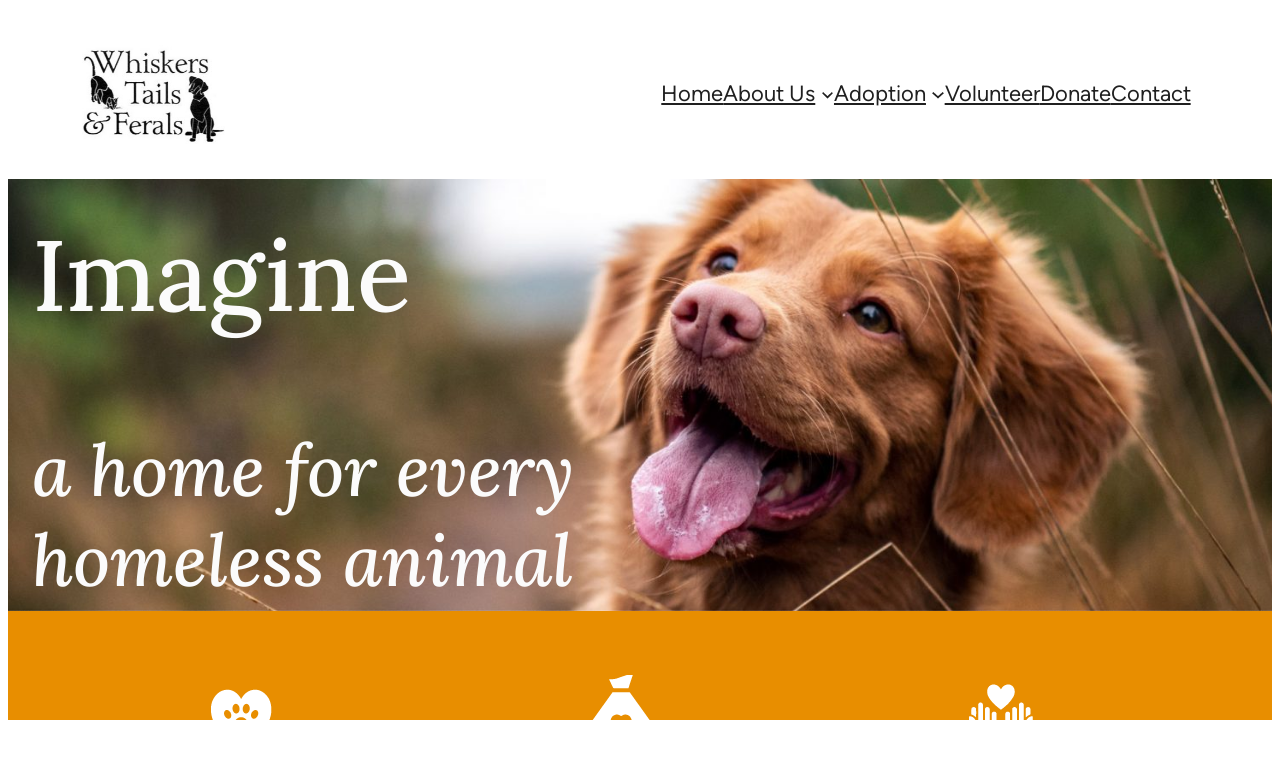

--- FILE ---
content_type: text/css
request_url: https://whiskerstailsandferals.com/wp-content/themes/fork/assets/css/build/style.css?ver=1.0.2
body_size: 876
content:
*{box-sizing:border-box}body{-moz-osx-font-smoothing:grayscale;-webkit-font-smoothing:antialiased}body,html{height:100%}.wp-site-blocks{display:flex;flex-direction:column;height:100%}footer{margin-block-start:auto!important}.wp-block-spacer{margin-block-start:0!important}.edit-post-visual-editor__post-title-wrapper,.is-root-container .wp-block[data-align=full]>.wp-block-cover,.is-root-container .wp-block[data-align=full]>.wp-block-group,.wp-block-cover.alignfull,.wp-block-group.alignfull,.wp-block-group.has-background,.wp-site-blocks,body>.is-root-container{padding-left:var(--wp--custom--spacing--outer);padding-right:var(--wp--custom--spacing--outer)}.is-root-container .wp-block[data-align=full],.wp-site-blocks .alignfull,.wp-site-blocks>.wp-block-cover,.wp-site-blocks>.wp-block-group.has-background,.wp-site-blocks>.wp-block-template-part>.wp-block-cover,.wp-site-blocks>.wp-block-template-part>.wp-block-group.has-background,body>.is-root-container>.wp-block-cover,body>.is-root-container>.wp-block-template-part>.wp-block-cover,body>.is-root-container>.wp-block-template-part>.wp-block-group.has-background{margin-left:calc(var(--wp--custom--spacing--outer)*-1)!important;margin-right:calc(var(--wp--custom--spacing--outer)*-1)!important;width:unset}.has-huge-font-size{line-height:1.25}.has-x-large-font-size{line-height:1.3}.has-large-font-size{line-height:1.4}.has-medium-font-size{line-height:1.5}.has-normal-font-size{line-height:1.7}.has-small-font-size{line-height:1.6}.comment-form input:not([type=submit]),.comment-form textarea,.wp-block-search.wp-block-search__button-inside .wp-block-search__inside-wrapper,input:read-write,select,textarea{background:var(--wp--preset--color--ti-bg);border:2px solid var(--wp--preset--color--ti-fg);border-radius:5px;color:var(--wp--preset--color--ti-fg)}button[type=submit],input[type=submit]{background:var(--wp--preset--color--ti-accent);border:0;border-color:var(--wp--preset--color--ti-accent);border-radius:3px;box-shadow:none;color:var(--wp--preset--color--ti-fg-alt);font-size:var(--wp--preset--font-size--normal);font-weight:600;padding:16px 32px}.comment-form{grid-column-gap:15px;display:grid;grid-template-columns:repeat(3,1fr)}.comment-form>*{grid-column:1/span 3}.comment-form>.comment-form-author,.comment-form>.comment-form-email,.comment-form>.comment-form-url{grid-column:span 1}input:read-write:not([type=search]),select,textarea{font-size:var(--wp--preset--font-size--normal);padding:11px;width:100%}input,textarea{font-family:inherit}textarea{resize:vertical}.wp-block-gallery.has-nested-images figcaption,.wp-block-gallery.has-nested-images figure.wp-block-image figcaption,figure.wp-block-image figcaption{font-size:var(--wp--preset--font-size--small);text-align:left}.wp-block-image.aligncenter{margin-left:auto;margin-right:auto}.wp-block-image.alignleft{float:left;margin-right:2em}.wp-block-image.alignright{float:right;margin-left:2em}.wp-block-gallery.has-nested-images figcaption,figure.wp-block-image figcaption{color:var(--wp--preset--color--ti-fg);opacity:.6}.wp-block-gallery.has-nested-images figure.wp-block-image figcaption{background:rgba(0,0,0,.3);margin:0;opacity:1;padding:8px}.wp-block-gallery.has-nested-images figure.wp-block-image.is-style-rounded figcaption{background:0;opacity:.6}.wp-block-separator.is-style-wide{width:100%}.wp-block-post-terms{display:flex;flex-wrap:wrap}.wp-block-post-terms.taxonomy-category a{background-color:var(--wp--preset--color--ti-bg-alt);border-radius:25px;margin:5px;padding:8px 24px}.wp-block-post-terms.taxonomy-category .wp-block-post-terms__separator{display:none}.wp-block-post-terms.has-text-align-center{justify-content:center}.wp-block-post-terms.has-text-align-right{justify-content:flex-end}.wp-block-query-pagination-numbers .page-numbers:not(:last-child){margin-right:16px}.wp-block-search .wp-block-search__button{background:var(--wp--preset--color--ti-accent);border-color:var(--wp--preset--color--ti-accent);border-radius:5px;color:var(--wp--preset--color--ti-fg-alt)}.wp-block-navigation:not(.has-background) .wp-block-navigation__responsive-container.is-menu-open{background:var(--wp--preset--color--ti-bg);color:var(--wp--preset--color--ti-fg)}.wp-block-navigation__responsive-container.is-menu-open{--navigation-layout-justification-setting:center}.wp-block-navigation__responsive-container.is-menu-open>.wp-block-navigation__container{gap:0}.wp-block-navigation__responsive-container.is-menu-open .wp-block-navigation__container{gap:24px!important}.wp-block-navigation__responsive-container.is-menu-open .wp-block-navigation__container>li>a{font-size:var(--wp--preset--font-size--large)!important}.wp-block-navigation__responsive-container.is-menu-open .wp-block-navigation__submenu-container{gap:24px!important}.wp-block-latest-posts img{display:block}.wp-block-latest-posts .wp-block-latest-posts__post-title{display:block;font-size:var(--wp--preset--font-size--medium);font-weight:600;margin-bottom:10px}.wp-block-latest-posts .wp-block-latest-posts__post-author,.wp-block-latest-posts time{font-size:var(--wp--preset--font-size--small)}.wp-block-table.is-style-stripes tbody tr:nth-child(odd){background-color:var(--wp--preset--color--ti-bg-alt)}.wp-block-table thead{border-bottom:2px solid}.wp-block-table tfoot{border-top:2px solid}.wp-block-table figcaption{color:var(--wp--preset--color--ti-fg);font-size:var(--wp--preset--font-size--small);opacity:.6}@media (max-width:769px){body{--wp--preset--font-size--small:12px;--wp--preset--font-size--normal:16px;--wp--preset--font-size--medium:20px;--wp--preset--font-size--large:24px;--wp--preset--font-size--x-large:28px;--wp--preset--font-size--huge:36px}}